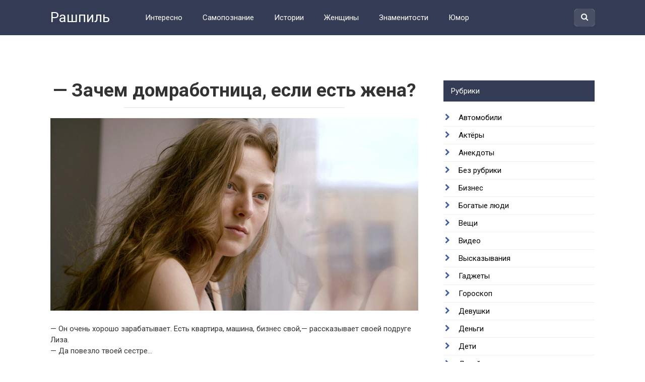

--- FILE ---
content_type: text/html; charset=UTF-8
request_url: http://rashpill.ru/zachem-domrabotnitsa-esli-est-zhena/
body_size: 11545
content:
<!DOCTYPE html>
<html lang="ru-RU" prefix="og: http://ogp.me/ns#">
<head>
<meta charset="UTF-8">
<meta name="viewport" content="width=device-width, initial-scale=1">

<title>— Зачем домработница, если есть жена? - Рашпиль</title>

<!-- This site is optimized with the Yoast SEO plugin v6.1.1 - https://yoa.st/1yg?utm_content=6.1.1 -->
<link rel="canonical" href="http://rashpill.ru/zachem-domrabotnitsa-esli-est-zhena/" />
<meta property="og:locale" content="ru_RU" />
<meta property="og:type" content="article" />
<meta property="og:title" content="— Зачем домработница, если есть жена?" />
<meta property="og:description" content="— Он очень хорошо зарабатывает. Есть квартира, машина, бизнес свой,— рассказывает своей..." />
<meta property="og:url" content="http://rashpill.ru/zachem-domrabotnitsa-esli-est-zhena/" />
<meta property="og:site_name" content="Рашпиль" />
<meta property="article:section" content="Истории" />
<meta property="article:published_time" content="2023-08-25T23:09:01+03:00" />
<meta property="og:image" content="http://rashpill.ru/wp-content/uploads/2023/08/Bez-imeni-1-8.jpg" />
<meta name="twitter:card" content="summary_large_image" />
<meta name="twitter:description" content="— Он очень хорошо зарабатывает. Есть квартира, машина, бизнес свой,— рассказывает своей..." />
<meta name="twitter:title" content="— Зачем домработница, если есть жена? - Рашпиль" />
<meta name="twitter:image" content="http://rashpill.ru/wp-content/uploads/2023/08/Bez-imeni-1-8.jpg" />
<script type='application/ld+json'>{"@context":"http:\/\/schema.org","@type":"WebSite","@id":"#website","url":"http:\/\/rashpill.ru\/","name":"\u0420\u0430\u0448\u043f\u0438\u043b\u044c","potentialAction":{"@type":"SearchAction","target":"http:\/\/rashpill.ru\/?s={search_term_string}","query-input":"required name=search_term_string"}}</script>
<!-- / Yoast SEO plugin. -->

<link rel='dns-prefetch' href='//fonts.googleapis.com' />
<link rel='dns-prefetch' href='//s.w.org' />
<link rel='stylesheet' id='wp-block-library-css'  href='http://rashpill.ru/wp-includes/css/dist/block-library/style.min.css?ver=5.1' type='text/css' media='all' />
<link rel='stylesheet' id='google-fonts-css'  href='https://fonts.googleapis.com/css?family=Roboto%3A400%2C400i%2C700&#038;subset=cyrillic&#038;ver=5.1' type='text/css' media='all' />
<link rel='stylesheet' id='revelation-style-css'  href='http://rashpill.ru/wp-content/themes/yelly/css/style.min.css?ver=2.7.1' type='text/css' media='all' />
<link rel='stylesheet' id='wp-color-picker-css'  href='http://rashpill.ru/wp-admin/css/color-picker.min.css?ver=5.1' type='text/css' media='all' />
<script type='text/javascript' src='http://rashpill.ru/wp-includes/js/jquery/jquery.js?ver=1.12.4'></script>
<script type='text/javascript' src='http://rashpill.ru/wp-includes/js/jquery/jquery-migrate.min.js?ver=1.4.1'></script>
<link rel='https://api.w.org/' href='http://rashpill.ru/wp-json/' />
<link rel="alternate" type="application/json+oembed" href="http://rashpill.ru/wp-json/oembed/1.0/embed?url=http%3A%2F%2Frashpill.ru%2Fzachem-domrabotnitsa-esli-est-zhena%2F" />
<link rel="alternate" type="text/xml+oembed" href="http://rashpill.ru/wp-json/oembed/1.0/embed?url=http%3A%2F%2Frashpill.ru%2Fzachem-domrabotnitsa-esli-est-zhena%2F&#038;format=xml" />
			<meta property="fb:pages" content="1684753735116902" />
							<meta property="ia:markup_url" content="http://rashpill.ru/zachem-domrabotnitsa-esli-est-zhena/?ia_markup=1" />
				<style>body { font-family: "Roboto", Arial, "Helvetica Neue", Helvetica, Arial, sans-serif; }.entry-content h1, .entry-content h2, .entry-content h3, .entry-content h4, .entry-content h5, .entry-content h6, .entry-image__title h1, .entry-title { font-family: "Roboto", Arial, "Helvetica Neue", Helvetica, Arial, sans-serif; }@media (min-width: 576px) { .entry-content { font-size: 15px;} }@media (min-width: 768px) { .post-box .entry-title { font-size: 22px;} }@media (min-width: 768px) { .related-articles .post-box .entry-title { font-size: 22px;} }@media (min-width: 576px) { .entry-content { line-height: 1.5;} }.site-header, .main-navigation .sub-menu, .menu-wide {background:#343c55;}.site-header,.main-navigation ul li a, .site-header,.main-navigation ul li a, .header-search .fa {color:#ffffff;}.header-search input {box-shadow: 0 0 1px #ffffff;}.main-navigation ul li.menu-item-has-children:after {border-color: #ffffff transparent transparent transparent;}.site-footer {background:#343c55;}.site-footer, .site-footer a {color:#ffffff;}</style>
<style></style></head>

<body class="post-template-default single single-post postid-38510 single-format-standard group-blog">


<a class="skip-link screen-reader-text" href="#main">Перейти к контенту</a>

<div id="fb-root"></div>
<script>(function(d, s, id) {
  var js, fjs = d.getElementsByTagName(s)[0];
  if (d.getElementById(id)) return;
  js = d.createElement(s); js.id = id;
  js.src = "//connect.facebook.net/ru_RU/sdk.js#xfbml=1&version=v2.7";
  fjs.parentNode.insertBefore(js, fjs);
}(document, 'script', 'facebook-jssdk'));</script>




<header id="masthead" class="site-header">
    <div class="site">
        <div class="site-branding">

                            <p class="site-title"><a href="http://rashpill.ru/" rel="home">Рашпиль</a></p>
                        </div><!-- .site-branding -->

        <div class="menu-toggle"></div>
        <nav id="site-navigation" class="main-navigation">
            <div class="menu-menu-1-container"><ul id="primary-menu" class="menu"><li id="menu-item-5559" class="menu-item menu-item-type-taxonomy menu-item-object-category menu-item-5559"><a href="http://rashpill.ru/category/interesno/">Интересно</a></li>
<li id="menu-item-5560" class="menu-item menu-item-type-taxonomy menu-item-object-category menu-item-5560"><a href="http://rashpill.ru/category/samopoznanie/">Самопознание</a></li>
<li id="menu-item-5561" class="menu-item menu-item-type-taxonomy menu-item-object-category current-post-ancestor current-menu-parent current-post-parent menu-item-5561"><a href="http://rashpill.ru/category/istorii/">Истории</a></li>
<li id="menu-item-5562" class="menu-item menu-item-type-taxonomy menu-item-object-category menu-item-5562"><a href="http://rashpill.ru/category/zhenshhiny/">Женщины</a></li>
<li id="menu-item-5563" class="menu-item menu-item-type-taxonomy menu-item-object-category menu-item-5563"><a href="http://rashpill.ru/category/znamenitosti/">Знаменитости</a></li>
<li id="menu-item-5564" class="menu-item menu-item-type-taxonomy menu-item-object-category menu-item-5564"><a href="http://rashpill.ru/category/yumor/">Юмор</a></li>
<li id="menu-item-5565" class="menu-item menu-item-type-taxonomy menu-item-object-category menu-item-5565"><a href="http://rashpill.ru/category/chelovek/">Человек</a></li>
<li id="menu-item-5566" class="menu-item menu-item-type-taxonomy menu-item-object-category menu-item-5566"><a href="http://rashpill.ru/category/test/">Тест</a></li>
<li id="menu-item-5567" class="menu-item menu-item-type-taxonomy menu-item-object-category menu-item-5567"><a href="http://rashpill.ru/category/fotografii/">Фотографии</a></li>
</ul></div>        </nav><!-- #site-navigation -->
		
                <div class="header-search">

            <form role="search" method="get" id="searchform" action="http://rashpill.ru/" >
                <input type="text" value="" name="s" id="s" />
                <button type="submit"><span class="fa fa-search"></span></button>
            </form>

        </div>
            </div>
</header><!-- #masthead -->



<div id="page" class="site">

    	
	
	<div id="content" class="site-content">

	<div id="primary" class="content-area">
		<main id="main" class="site-main" itemscope itemtype="http://schema.org/Article">

			
			
<article id="post-38510" class="post-38510 post type-post status-publish format-standard has-post-thumbnail  category-istorii">
	<header class="entry-header">
				<h1 class="entry-title post-title" itemprop="headline">— Зачем домработница, если есть жена?</h1>		
		
	</header><!-- .entry-header -->

    

	
	            <div class="post-image">
            <img width="1230" height="646" src="http://rashpill.ru/wp-content/uploads/2023/08/Bez-imeni-1-8.jpg" class="wp-image wp-post-image" alt="" itemprop="image" srcset="http://rashpill.ru/wp-content/uploads/2023/08/Bez-imeni-1-8.jpg 1230w, http://rashpill.ru/wp-content/uploads/2023/08/Bez-imeni-1-8-768x403.jpg 768w" sizes="(max-width: 1230px) 100vw, 1230px" />        </div>
    	
	<div class="entry-content" itemprop="articleBody">
		<p>— Он очень хорошо зарабатывает. Есть квартира, машина, бизнес свой,— рассказывает своей подруге Лиза.<br />
— Да повезло твоей сестре…</p><!-- Ad split testing with AmpedSense: http://www.ampedsense.com --><div style='width:100%; text-align:center; padding: 10px;  '><script type='text/javascript'>
				google_ad_client = 'pub-3891405787501446';
				google_ad_width = 336;
				google_ad_height = 280;
				google_ad_format = '336x280_as';
				google_ad_type = 'text_image';
				google_ad_channel = ''; 
				</script><script type='text/javascript' src='//pagead2.googlesyndication.com/pagead/show_ads.js'></script></div>
<p><img class="alignnone size-full wp-image-38513" src="http://rashpill.ru/wp-content/uploads/2023/08/9-2.jpg" alt="" width="1200" height="630" srcset="http://rashpill.ru/wp-content/uploads/2023/08/9-2.jpg 1200w, http://rashpill.ru/wp-content/uploads/2023/08/9-2-768x403.jpg 768w" sizes="(max-width: 1200px) 100vw, 1200px" /></p>
<p>— Наконец-то. Она же до 30 лет в девках ходила. Хотя теперь сомневаюсь, дойдет ли дело до свадьбы. Разочаровалась Соня в своем выборе.<br />
— А что случилось? Любовница есть? Или абьюзер?<br />
— Нет. Все проще. Это просто Соня с жиру бесится. Не знает она, что такие мужики на дороге не валяются. Мама считает, как и я.<br />
Лиза уже давно замужем и воспитывает детей, в отличие от сестры. Она постоянно в своих заботах и делах, поэтому скучать не приходится. Но для себя находит время.</p>
<p><img class="alignnone size-full wp-image-38512" src="http://rashpill.ru/wp-content/uploads/2023/08/7-11.jpg" alt="" width="1200" height="630" srcset="http://rashpill.ru/wp-content/uploads/2023/08/7-11.jpg 1200w, http://rashpill.ru/wp-content/uploads/2023/08/7-11-768x403.jpg 768w" sizes="(max-width: 1200px) 100vw, 1200px" /></p>
<p>— Стараюсь как-то все успевать. Нельзя себя запускать даже с двумя детьми. На мне и дом, и дети, и работа. Муж дольше работает, да и зарабатывает лучше. Приходится жить в таком ритме, ведь ипотека сама себя не выплатит, — рассказывает Лиза.<br />
Младшая сестра замуж не спешит и сидит в девках, поэтому ей все эти проблемы неизвестны. Она взяла себя квартиру-студию в ипотеку и ни от кого не зависит. Работа у нее хорошая, поэтому проблем с погашением кредита нет. Она всегда посещает лучшие салоны красоты, косметологов, покупает брендовые вещи и ни в чем себе не отказывает.</p>
<p><img class="alignnone size-full wp-image-38514" src="http://rashpill.ru/wp-content/uploads/2023/08/9-10.jpg" alt="" width="1200" height="630" srcset="http://rashpill.ru/wp-content/uploads/2023/08/9-10.jpg 1200w, http://rashpill.ru/wp-content/uploads/2023/08/9-10-768x403.jpg 768w" sizes="(max-width: 1200px) 100vw, 1200px" /></p>
<p>— Ей одной много не надо. Несколько раз ей делали предложения, но у Сони же есть определенная планка. Она не будет жить с мужчиной, который мало зарабатывает, не следит за собой и пялится на чужие юбки, — улыбается Лиза.<br />
Недавно в ее жизни появился любимый человек. Такой, каким она себе представляла идеального мужа. Нет прошлых браков за спиной и детей. Еще и успешный бизнесмен.<br />
Познакомились они на борту самолета. Между ними завязался интересный разговор, ведь оба образованные и интеллектуально развитие.</p>
<p><img class="alignnone size-full wp-image-38515" src="http://rashpill.ru/wp-content/uploads/2023/08/25-4.jpg" alt="" width="1200" height="630" srcset="http://rashpill.ru/wp-content/uploads/2023/08/25-4.jpg 1200w, http://rashpill.ru/wp-content/uploads/2023/08/25-4-768x403.jpg 768w" sizes="(max-width: 1200px) 100vw, 1200px" /></p>
<p>Отношения они не торопились заводить. Тем более, за своих 36 лет Сергей привык к холостяцкой жизни. Однако Соня ему очень понравилась, ведь редко встретишь таких целеустремленных и независимых женщин.<br />
Встречались они первое время только для интима. Приезжали к Сергею на квартиру. Соня сразу заметила, как там всегда чисто и убрано. Ну прямо идеальный порядок. А еще полный холодильник домашней еды.</p>
<p><img class="alignnone size-full wp-image-38516" src="http://rashpill.ru/wp-content/uploads/2023/08/9-4.jpg" alt="" width="1200" height="630" srcset="http://rashpill.ru/wp-content/uploads/2023/08/9-4.jpg 1200w, http://rashpill.ru/wp-content/uploads/2023/08/9-4-768x403.jpg 768w" sizes="(max-width: 1200px) 100vw, 1200px" /></p>
<p>Она сначала думала, что он сам занимается уборкой и готовкой. Еще удивлялась, как ему на все времени хватает.<br />
— Вскоре она узнала, что у Сергея есть домработница. Она живет в соседнем подъезде, поэтому во время его отсутствия занимается домашними делами. Сам же он даже в магазин за хлебом не привык ходить. Домработнице платит 80 000 рублей. Именно поэтому она старается изо всех сил ему угождать, — рассказывает Лиза<br />
— Супер! Я бы так тоже жила!</p>
<p><img class="alignnone size-full wp-image-38517" src="http://rashpill.ru/wp-content/uploads/2023/08/9-18.jpg" alt="" width="1200" height="630" srcset="http://rashpill.ru/wp-content/uploads/2023/08/9-18.jpg 1200w, http://rashpill.ru/wp-content/uploads/2023/08/9-18-768x403.jpg 768w" sizes="(max-width: 1200px) 100vw, 1200px" /></p>
<p>— Но моей Соне пришлось закатать губу.<br />
— А что такое?<br />
Три месяца назад Сергей сделал официальное предложение любимой. Естественно, она согласилась, ведь часики-то тикают.<br />
Только вот сразу после этого Сергей заявил, что раз теперь у него есть невеста, домработница не нужна. Совпало еще с тем, что женщина, которая наводила порядки, ушла в отпуск, поэтому все обязанности свалились на Соню. И все бы ничего, но Сергей не научен даже тарелку после себя мыть.<br />
— Каждый день ему рубашка нужна чистая и выглаженная. И полы он любит когда вымытые. Пыль… Еда домашняя! Можно сдуреть! — злилась Соня.</p>
<p><img class="alignnone size-full wp-image-38518" src="http://rashpill.ru/wp-content/uploads/2023/08/2-2-1.jpg" alt="" width="1200" height="630" srcset="http://rashpill.ru/wp-content/uploads/2023/08/2-2-1.jpg 1200w, http://rashpill.ru/wp-content/uploads/2023/08/2-2-1-768x403.jpg 768w" sizes="(max-width: 1200px) 100vw, 1200px" /></p>
<p>— Сонь, я всегда так жила. Это обычные обязанности замужней женщины! — пыталась образумить сестру Лиза.<br />
Несколько раз Соня пыталась хитрить и заказывать готовую еду, но тот сразу все выкусил.<br />
Сергей объявил свое решение об увольнении домработницы. Соня была в шоке — она надеялась хоть на минимальную помощь. Однако мужчина решил, что раз он уже почти женатый, ее помощь не требуется. Его вообще не смущало, что Соня далеко не хозяйка. Он был уверен, что она научится всему со временем.<br />
— Соня офигела. Она к тому не была готова. Тем более, что экономить деньги нет нужды, — рассказывает Лиза.<br />
— Сергей получается в выигрыше: и работа сделана, и деньги не потрачены.<br />
Естественно, Сергей не будет оплачивать жене домашнюю работу. Да и помогать ей тоже не планирует. Он привык к тому, что уборка, готовка, стирка — не его обязанности.</p>
<p><img class="alignnone size-full wp-image-38519" src="http://rashpill.ru/wp-content/uploads/2023/08/9-30.jpg" alt="" width="1200" height="630" srcset="http://rashpill.ru/wp-content/uploads/2023/08/9-30.jpg 1200w, http://rashpill.ru/wp-content/uploads/2023/08/9-30-768x403.jpg 768w" sizes="(max-width: 1200px) 100vw, 1200px" /></p>
<p>— Соня каждый день с женихом ругается. Она ему предложила вернуть домработницу или разделить пополам домашние обязанности. Но ни то, ни другое его не устраивает. Вон мама его все успевала и не жаловалась. Правда, есть один нюанс, она никогда не работала. Он предложил Соне тоже уволиться, — нервничает Лиза.<br />
— И что сестра?<br />
— Она не хочет. Не о такой жизни сестра мечтала. В общем, не знаю, чем все закончится. Она говорит, что лучше быть одной, чем подписывать себе такой приговор.</p>
<p><img class="alignnone size-full wp-image-38520" src="http://rashpill.ru/wp-content/uploads/2023/08/4-34.jpg" alt="" width="1200" height="630" srcset="http://rashpill.ru/wp-content/uploads/2023/08/4-34.jpg 1200w, http://rashpill.ru/wp-content/uploads/2023/08/4-34-768x403.jpg 768w" sizes="(max-width: 1200px) 100vw, 1200px" /></p>
<p><strong>А вы что скажете? На чьей вы стороне?</strong>	</div><!-- .entry-content -->

    </article><!-- #post-## -->

<meta itemprop="author" content="Avtor"/>
<meta itemprop="datePublished" content="2023-08-25T23:09:01+03:00"/>
<meta itemscope itemprop="mainEntityOfPage" itemType="https://schema.org/WebPage" itemid="http://rashpill.ru/zachem-domrabotnitsa-esli-est-zhena/" content="— Зачем домработница, если есть жена?">
<meta itemprop="dateModified" content="2023-08-25">






<div class="entry-social">
	<p>Жми «Нравится» и получай только лучшие посты в Facebook &darr;</p>
			<div class="fb-like" data-href="https://facebook.com/tryntramvay/" data-layout="button" data-action="like" data-size="large" data-show-faces="true" data-share="true"></div>
	</div>



    <div class="b-sharing"><div class="b-sharing__button b-sharing--facebook js-share-link main" data-uri="http://www.facebook.com/sharer.php?u=http://rashpill.ru/zachem-domrabotnitsa-esli-est-zhena/"><i></i><span>Поделиться на Facebook</span></div><div class="b-sharing__button b-sharing--vk js-share-link" data-uri="http://vk.com/share.php?url=http://rashpill.ru/zachem-domrabotnitsa-esli-est-zhena/"><i></i><span>Поделиться в ВК</span></div><div class="b-sharing__button b-sharing--ok js-share-link" data-uri="https://connect.ok.ru/offer?url=http://rashpill.ru/zachem-domrabotnitsa-esli-est-zhena/"><i></i><span>Поделиться в ОК</span></div><div class="b-sharing__button b-sharing--twitter js-share-link" data-uri="http://twitter.com/share?text=— Зачем домработница, если есть жена?&url=http://rashpill.ru/zachem-domrabotnitsa-esli-est-zhena/"><i></i><span>Поделиться в Twitter</span></div></div>







<div class="related-articles posts-box">
<article id="post-37390" class="post-box post-37390 post type-post status-publish format-standard has-post-thumbnail  category-istorii" itemscope itemtype="http://schema.org/BlogPosting">
    <a href="http://rashpill.ru/perepishesh-na-menya-kvartiru-reshu-tvoi-problemy-s-finansami-skazal-syn-materi/" itemprop="url">
					<div class="entry-image">

					<img width="345" height="230" src="http://rashpill.ru/wp-content/uploads/2023/06/082-1-345x230.jpg" class="attachment-thumbnail size-thumbnail wp-post-image" alt="" itemprop="image" />
					<div class="post-box__meta">
												<span itemprop="articleSection">Истории</span>
											</div>
			</div>
		
		<header class="entry-header">
			<h2 class="entry-title"><span itemprop="headline">— Перепишешь на меня квартиру, решу твои проблемы с финансами! — сказал сын матери</span></h2>		</header><!-- .entry-header -->
    </a>
        
    	
	        <meta itemprop="articleBody" content="— Нельзя так поступать! Люся, конечно, тоже молодец, что кредитов набрала, но..."/>
    	<meta itemprop="author" content="Avtor"/>
	<meta itemscope itemprop="mainEntityOfPage" itemType="https://schema.org/WebPage" itemid="http://rashpill.ru/perepishesh-na-menya-kvartiru-reshu-tvoi-problemy-s-finansami-skazal-syn-materi/"/>
	<meta itemprop="dateModified" content="2023-06-15"/>
	<meta itemprop="datePublished" content="2023-06-15T22:11:31+03:00"/>
</article><!-- #post-## -->

<article id="post-18860" class="post-box post-18860 post type-post status-publish format-standard has-post-thumbnail  category-zhizneno category-interesno category-samopoznanie category-sovety" itemscope itemtype="http://schema.org/BlogPosting">
    <a href="http://rashpill.ru/20-neveroyatno-krasivyh-i-mudryh-tsitat-nedeli-kotorye-st/" itemprop="url">
					<div class="entry-image">

					<img width="345" height="230" src="http://rashpill.ru/wp-content/uploads/2019/04/Bez-imeni-1-kopiya-81-345x230.jpg" class="attachment-thumbnail size-thumbnail wp-post-image" alt="" itemprop="image" />
					<div class="post-box__meta">
												<span itemprop="articleSection">Жизнено</span>
											</div>
			</div>
		
		<header class="entry-header">
			<h2 class="entry-title"><span itemprop="headline">20 невероятно красивых и мудрых цитат недели, которые стоит запомнить</span></h2>		</header><!-- .entry-header -->
    </a>
        
    	
	        <meta itemprop="articleBody" content="Специально для наших читателей мы подобрали 20 самых лучших цитат за эту..."/>
    	<meta itemprop="author" content="shatohin17061992@gmail.com"/>
	<meta itemscope itemprop="mainEntityOfPage" itemType="https://schema.org/WebPage" itemid="http://rashpill.ru/20-neveroyatno-krasivyh-i-mudryh-tsitat-nedeli-kotorye-st/"/>
	<meta itemprop="dateModified" content="2019-04-11"/>
	<meta itemprop="datePublished" content="2019-04-08T16:00:27+03:00"/>
</article><!-- #post-## -->

<article id="post-7874" class="post-box post-7874 post type-post status-publish format-standard has-post-thumbnail  category-dizajn category-interesno" itemscope itemtype="http://schema.org/BlogPosting">
    <a href="http://rashpill.ru/10-fishek-dizajna-vashej-kvartiry-kotorye-besposhhadno-ustareli/" itemprop="url">
					<div class="entry-image">

					<img width="345" height="230" src="http://rashpill.ru/wp-content/uploads/2019/03/1200-630-kopirovat-75-345x230.jpg" class="attachment-thumbnail size-thumbnail wp-post-image" alt="" itemprop="image" />
					<div class="post-box__meta">
												<span itemprop="articleSection">Дизайн</span>
											</div>
			</div>
		
		<header class="entry-header">
			<h2 class="entry-title"><span itemprop="headline">10 фишек дизайна вашей квартиры, которые беспощадно устарели</span></h2>		</header><!-- .entry-header -->
    </a>
        
    	
	        <meta itemprop="articleBody" content="Все сложные конструкции типа многоярусного потолка или шкафа-купе вышли из моды. Зато..."/>
    	<meta itemprop="author" content="alik"/>
	<meta itemscope itemprop="mainEntityOfPage" itemType="https://schema.org/WebPage" itemid="http://rashpill.ru/10-fishek-dizajna-vashej-kvartiry-kotorye-besposhhadno-ustareli/"/>
	<meta itemprop="dateModified" content="2019-03-04"/>
	<meta itemprop="datePublished" content="2019-03-04T22:14:43+03:00"/>
</article><!-- #post-## -->

<article id="post-40324" class="post-box post-40324 post type-post status-publish format-standard has-post-thumbnail  category-istorii" itemscope itemtype="http://schema.org/BlogPosting">
    <a href="http://rashpill.ru/zahodi-poryadki-ponavedyosh-edy-nagotovish/" itemprop="url">
					<div class="entry-image">

					<img width="345" height="230" src="http://rashpill.ru/wp-content/uploads/2023/12/bezruk-2-345x230.jpg" class="attachment-thumbnail size-thumbnail wp-post-image" alt="" itemprop="image" />
					<div class="post-box__meta">
												<span itemprop="articleSection">Истории</span>
											</div>
			</div>
		
		<header class="entry-header">
			<h2 class="entry-title"><span itemprop="headline">Заходи, порядки понаведёшь, еды наготовишь!</span></h2>		</header><!-- .entry-header -->
    </a>
        
    	
	        <meta itemprop="articleBody" content="У меня есть одна подруга, которая все время сама. Как-то вот не..."/>
    	<meta itemprop="author" content="Avtor"/>
	<meta itemscope itemprop="mainEntityOfPage" itemType="https://schema.org/WebPage" itemid="http://rashpill.ru/zahodi-poryadki-ponavedyosh-edy-nagotovish/"/>
	<meta itemprop="dateModified" content="2023-12-01"/>
	<meta itemprop="datePublished" content="2023-12-01T17:10:38+03:00"/>
</article><!-- #post-## -->

<article id="post-42708" class="post-box post-42708 post type-post status-publish format-standard has-post-thumbnail  category-istorii" itemscope itemtype="http://schema.org/BlogPosting">
    <a href="http://rashpill.ru/syn-na-menya-obizhen-nevestka-ne-razgovarivaet-a-ya-ne-mogu-prostit-to-chto-uslyshala/" itemprop="url">
					<div class="entry-image">

					<img width="345" height="230" src="http://rashpill.ru/wp-content/uploads/2024/06/zavorotnjuk-3-345x230.jpg" class="attachment-thumbnail size-thumbnail wp-post-image" alt="" itemprop="image" />
					<div class="post-box__meta">
												<span itemprop="articleSection">Истории</span>
											</div>
			</div>
		
		<header class="entry-header">
			<h2 class="entry-title"><span itemprop="headline">Сын на меня обижен, невестка не разговаривает. А я не могу простить то, что услышала</span></h2>		</header><!-- .entry-header -->
    </a>
        
    	
	        <meta itemprop="articleBody" content="Никогда ничего не имела против выбора своего сына. С невесткой никогда не..."/>
    	<meta itemprop="author" content="Avtor"/>
	<meta itemscope itemprop="mainEntityOfPage" itemType="https://schema.org/WebPage" itemid="http://rashpill.ru/syn-na-menya-obizhen-nevestka-ne-razgovarivaet-a-ya-ne-mogu-prostit-to-chto-uslyshala/"/>
	<meta itemprop="dateModified" content="2024-06-09"/>
	<meta itemprop="datePublished" content="2024-06-09T23:22:42+03:00"/>
</article><!-- #post-## -->

<article id="post-22501" class="post-box post-22501 post type-post status-publish format-standard has-post-thumbnail  category-zhizneno category-znamenitosti category-interesno category-samopoznanie category-fotografii category-chelovek" itemscope itemtype="http://schema.org/BlogPosting">
    <a href="http://rashpill.ru/bezvkusnye-russkie-krasavitsy-na-krasnoj-dorozhke-v-kannah/" itemprop="url">
					<div class="entry-image">

					<img width="345" height="230" src="http://rashpill.ru/wp-content/uploads/2019/04/1200-630-kopirovat-394-345x230.jpg" class="attachment-thumbnail size-thumbnail wp-post-image" alt="" itemprop="image" />
					<div class="post-box__meta">
												<span itemprop="articleSection">Жизнено</span>
											</div>
			</div>
		
		<header class="entry-header">
			<h2 class="entry-title"><span itemprop="headline">Безвкусные русские красавицы на красной дорожке в Каннах</span></h2>		</header><!-- .entry-header -->
    </a>
        
    	
	        <meta itemprop="articleBody" content="Каждый год различные представители киноискусства со всего мира собираются на несколько дней..."/>
    	<meta itemprop="author" content="shatohin17061992@gmail.com"/>
	<meta itemscope itemprop="mainEntityOfPage" itemType="https://schema.org/WebPage" itemid="http://rashpill.ru/bezvkusnye-russkie-krasavitsy-na-krasnoj-dorozhke-v-kannah/"/>
	<meta itemprop="dateModified" content="2019-04-17"/>
	<meta itemprop="datePublished" content="2019-04-17T21:33:52+03:00"/>
</article><!-- #post-## -->
</div>


		</main><!-- #main -->
	</div><!-- #primary -->


<aside id="secondary" class="widget-area">

		
	<div id="categories-2" class="widget widget_categories"><div class="widget-title">Рубрики</div>		<ul>
				<li class="cat-item cat-item-3"><a href="http://rashpill.ru/category/avtomobili/" >Автомобили</a>
</li>
	<li class="cat-item cat-item-4"><a href="http://rashpill.ru/category/aktyory/" >Актёры</a>
</li>
	<li class="cat-item cat-item-5"><a href="http://rashpill.ru/category/anekdoty/" >Анекдоты</a>
</li>
	<li class="cat-item cat-item-1"><a href="http://rashpill.ru/category/bez-rubriki/" >Без рубрики</a>
</li>
	<li class="cat-item cat-item-7"><a href="http://rashpill.ru/category/biznes/" >Бизнес</a>
</li>
	<li class="cat-item cat-item-8"><a href="http://rashpill.ru/category/bogatye-lyudi/" >Богатые люди</a>
</li>
	<li class="cat-item cat-item-9"><a href="http://rashpill.ru/category/veshhi/" >Вещи</a>
</li>
	<li class="cat-item cat-item-10"><a href="http://rashpill.ru/category/video/" >Видео</a>
</li>
	<li class="cat-item cat-item-80"><a href="http://rashpill.ru/category/vyskazyvaniya/" >Высказывания</a>
</li>
	<li class="cat-item cat-item-11"><a href="http://rashpill.ru/category/gadzhety/" >Гаджеты</a>
</li>
	<li class="cat-item cat-item-12"><a href="http://rashpill.ru/category/goroskop/" >Гороскоп</a>
</li>
	<li class="cat-item cat-item-13"><a href="http://rashpill.ru/category/devushki/" >Девушки</a>
</li>
	<li class="cat-item cat-item-75"><a href="http://rashpill.ru/category/dengi/" >Деньги</a>
</li>
	<li class="cat-item cat-item-14"><a href="http://rashpill.ru/category/deti/" >Дети</a>
</li>
	<li class="cat-item cat-item-15"><a href="http://rashpill.ru/category/dizajn/" >Дизайн</a>
</li>
	<li class="cat-item cat-item-16"><a href="http://rashpill.ru/category/dom/" >Дом</a>
</li>
	<li class="cat-item cat-item-77"><a href="http://rashpill.ru/category/eda/" >Еда</a>
</li>
	<li class="cat-item cat-item-17"><a href="http://rashpill.ru/category/zhenshhiny/" >Женщины</a>
</li>
	<li class="cat-item cat-item-18"><a href="http://rashpill.ru/category/zhivotnye/" >Животные</a>
</li>
	<li class="cat-item cat-item-19"><a href="http://rashpill.ru/category/zhizneno/" >Жизнено</a>
</li>
	<li class="cat-item cat-item-20"><a href="http://rashpill.ru/category/zhizn/" >Жизнь</a>
</li>
	<li class="cat-item cat-item-21"><a href="http://rashpill.ru/category/zdorove/" >Здоровье</a>
</li>
	<li class="cat-item cat-item-22"><a href="http://rashpill.ru/category/znamenitosti/" >Знаменитости</a>
</li>
	<li class="cat-item cat-item-79"><a href="http://rashpill.ru/category/izobreteniya/" >Изобретения</a>
</li>
	<li class="cat-item cat-item-23"><a href="http://rashpill.ru/category/interesno/" >Интересно</a>
</li>
	<li class="cat-item cat-item-24"><a href="http://rashpill.ru/category/iskusstvo/" >Искусство</a>
</li>
	<li class="cat-item cat-item-2"><a href="http://rashpill.ru/category/istorii/" >Истории</a>
</li>
	<li class="cat-item cat-item-25"><a href="http://rashpill.ru/category/katastrofa/" >Катастрофа</a>
</li>
	<li class="cat-item cat-item-26"><a href="http://rashpill.ru/category/kino/" >Кино</a>
</li>
	<li class="cat-item cat-item-27"><a href="http://rashpill.ru/category/knigi/" >Книги</a>
</li>
	<li class="cat-item cat-item-28"><a href="http://rashpill.ru/category/krasota/" >Красота</a>
</li>
	<li class="cat-item cat-item-76"><a href="http://rashpill.ru/category/kriminal/" >Криминал</a>
</li>
	<li class="cat-item cat-item-29"><a href="http://rashpill.ru/category/kulinariya/" >Кулинария</a>
</li>
	<li class="cat-item cat-item-78"><a href="http://rashpill.ru/category/lajfhaki/" >Лайфхаки</a>
</li>
	<li class="cat-item cat-item-30"><a href="http://rashpill.ru/category/lichnostnyj-rost/" >Личностный рост</a>
</li>
	<li class="cat-item cat-item-31"><a href="http://rashpill.ru/category/lyudi/" >Люди</a>
</li>
	<li class="cat-item cat-item-32"><a href="http://rashpill.ru/category/medetsina/" >Медецина</a>
</li>
	<li class="cat-item cat-item-33"><a href="http://rashpill.ru/category/moda/" >Мода</a>
</li>
	<li class="cat-item cat-item-35"><a href="http://rashpill.ru/category/mudrost/" >Мудрость</a>
</li>
	<li class="cat-item cat-item-36"><a href="http://rashpill.ru/category/muzhchiny/" >Мужчины</a>
</li>
	<li class="cat-item cat-item-37"><a href="http://rashpill.ru/category/muzyka/" >Музыка</a>
</li>
	<li class="cat-item cat-item-39"><a href="http://rashpill.ru/category/nastroenie/" >Настроение</a>
</li>
	<li class="cat-item cat-item-40"><a href="http://rashpill.ru/category/neveroyatnoe/" >Невероятное</a>
</li>
	<li class="cat-item cat-item-41"><a href="http://rashpill.ru/category/neizvedannoe/" >Неизведанное</a>
</li>
	<li class="cat-item cat-item-42"><a href="http://rashpill.ru/category/novosti/" >Новости</a>
</li>
	<li class="cat-item cat-item-43"><a href="http://rashpill.ru/category/nostalgiya/" >Ностальгия</a>
</li>
	<li class="cat-item cat-item-44"><a href="http://rashpill.ru/category/obrazovanie/" >Образование</a>
</li>
	<li class="cat-item cat-item-72"><a href="http://rashpill.ru/category/odezhda/" >Одежда</a>
</li>
	<li class="cat-item cat-item-45"><a href="http://rashpill.ru/category/otdyh/" >Отдых</a>
</li>
	<li class="cat-item cat-item-47"><a href="http://rashpill.ru/category/otnosheniya/" >Отношения</a>
</li>
	<li class="cat-item cat-item-48"><a href="http://rashpill.ru/category/pishha/" >Пища</a>
</li>
	<li class="cat-item cat-item-73"><a href="http://rashpill.ru/category/poleznye-sovety/" >Полезные советы</a>
</li>
	<li class="cat-item cat-item-49"><a href="http://rashpill.ru/category/priroda/" >Природа</a>
</li>
	<li class="cat-item cat-item-50"><a href="http://rashpill.ru/category/produkty/" >Продукты</a>
</li>
	<li class="cat-item cat-item-51"><a href="http://rashpill.ru/category/proizvedenie/" >Произведение</a>
</li>
	<li class="cat-item cat-item-52"><a href="http://rashpill.ru/category/psihologiya/" >Психология</a>
</li>
	<li class="cat-item cat-item-53"><a href="http://rashpill.ru/category/retsept/" >Рецепт</a>
</li>
	<li class="cat-item cat-item-54"><a href="http://rashpill.ru/category/roditeli/" >Родители</a>
</li>
	<li class="cat-item cat-item-55"><a href="http://rashpill.ru/category/samopoznanie/" >Самопознание</a>
</li>
	<li class="cat-item cat-item-56"><a href="http://rashpill.ru/category/semya/" >Семья</a>
</li>
	<li class="cat-item cat-item-57"><a href="http://rashpill.ru/category/smehoterapiya/" >Смехотерапия</a>
</li>
	<li class="cat-item cat-item-58"><a href="http://rashpill.ru/category/sovety/" >Советы</a>
</li>
	<li class="cat-item cat-item-70"><a href="http://rashpill.ru/category/sport/" >Спорт</a>
</li>
	<li class="cat-item cat-item-81"><a href="http://rashpill.ru/category/stil/" >Стиль</a>
</li>
	<li class="cat-item cat-item-59"><a href="http://rashpill.ru/category/stihotvorenie/" >Стихотворение</a>
</li>
	<li class="cat-item cat-item-60"><a href="http://rashpill.ru/category/strany/" >Страны</a>
</li>
	<li class="cat-item cat-item-61"><a href="http://rashpill.ru/category/test/" >Тест</a>
</li>
	<li class="cat-item cat-item-62"><a href="http://rashpill.ru/category/tehnika/" >Техника</a>
</li>
	<li class="cat-item cat-item-63"><a href="http://rashpill.ru/category/tehnologii/" >Технологии</a>
</li>
	<li class="cat-item cat-item-64"><a href="http://rashpill.ru/category/turizm/" >Туризм</a>
</li>
	<li class="cat-item cat-item-74"><a href="http://rashpill.ru/category/fakty/" >Факты</a>
</li>
	<li class="cat-item cat-item-65"><a href="http://rashpill.ru/category/filmy/" >Фильмы</a>
</li>
	<li class="cat-item cat-item-66"><a href="http://rashpill.ru/category/fotografii/" >Фотографии</a>
</li>
	<li class="cat-item cat-item-71"><a href="http://rashpill.ru/category/hitrosti/" >Хитрости</a>
</li>
	<li class="cat-item cat-item-67"><a href="http://rashpill.ru/category/tsitaty/" >Цитаты</a>
</li>
	<li class="cat-item cat-item-68"><a href="http://rashpill.ru/category/chelovek/" >Человек</a>
</li>
	<li class="cat-item cat-item-69"><a href="http://rashpill.ru/category/yumor/" >Юмор</a>
</li>
		</ul>
			</div><div id="custom_html-2" class="widget_text widget widget_custom_html"><div class="textwidget custom-html-widget"><!-- Yandex.Metrika counter -->
<script type="text/javascript" >
    (function (d, w, c) {
        (w[c] = w[c] || []).push(function() {
            try {
                w.yaCounter47350029 = new Ya.Metrika({
                    id:47350029,
                    clickmap:true,
                    trackLinks:true,
                    accurateTrackBounce:true,
                    webvisor:true
                });
            } catch(e) { }
        });

        var n = d.getElementsByTagName("script")[0],
            s = d.createElement("script"),
            f = function () { n.parentNode.insertBefore(s, n); };
        s.type = "text/javascript";
        s.async = true;
        s.src = "https://mc.yandex.ru/metrika/watch.js";

        if (w.opera == "[object Opera]") {
            d.addEventListener("DOMContentLoaded", f, false);
        } else { f(); }
    })(document, window, "yandex_metrika_callbacks");
</script>
<noscript><div><img src="https://mc.yandex.ru/watch/47350029" style="position:absolute; left:-9999px;" alt="" /></div></noscript>
<!-- /Yandex.Metrika counter -->

<!--Google analytics-->
 <script>
 (function(i,s,o,g,r,a,m){i['GoogleAnalyticsObject']=r;i[r]=i[r]||function(){
 (i[r].q=i[r].q||[]).push(arguments)},i[r].l=1*new Date();a=s.createElement(o),
 m=s.getElementsByTagName(o)[0];a.async=1;a.src=g;m.parentNode.insertBefore(a,m)
 })(window,document,'script','//www.google-analytics.com/analytics.js','ga');

 ga('create', 'UA-60677801-28', 'auto');
 ga('require', 'displayfeatures');
 ga('send', 'pageview');

 /* Accurate bounce rate by time */
 if (!document.referrer ||
 document.referrer.split('/')[2].indexOf(location.hostname) != 0)
 setTimeout(function(){
 ga('send', 'event', 'Новый посетитель', location.pathname);
 }, 15000);</script>

 <!--Google analytics--></div></div>	
		
</aside><!-- #secondary -->

	</div><!-- #content -->
	
	
</div><!-- #page -->



<footer id="colophon" class="site-footer">
    <div class="site clearfix">
        <button type="button" class="scrolltop js-scrolltop"></button>

        <div class="site-info">
            rashpill.ru
            <div class="footer-navigation">
                <div id="socindary-menu" class="menu"><ul>
<li class="page_item page-item-2"><a href="http://rashpill.ru/sample-page/">Пример страницы</a></li>
</ul></div>
            </div>
        </div>

        <div class="site-counters">
                    </div>
    </div>
    </footer><!-- #colophon -->


<div class="top-line js-top-line">
    <div class="site">
        <div class="top-line__title">
            — Зачем домработница, если есть жена?        </div>
        <div class="top-line__like">
                        <span class="btn-fb-like btn-top-like btn-top-like--facebook js-share-link" data-uri="http://www.facebook.com/sharer.php?u=http://rashpill.ru/zachem-domrabotnitsa-esli-est-zhena/">Поделиться на Facebook</span>
        </div>
        <div class="top-line__next">
                        <a href="http://rashpill.ru/podborka-foto-tom-kakim-byl-mir-ranshe/">
                <img width="345" height="230" src="http://rashpill.ru/wp-content/uploads/2019/02/1200-630-kopirovat-23-345x230.jpg" class="attachment-thumbnail size-thumbnail wp-post-image" alt="" />                Подборка фото том, каким был мир раньше            </a>
        </div>
    </div>
</div>


    <script type="text/javascript">function GoTo(link){window.open(link.replace("_","http://"));}</script>
    <script type='text/javascript' src='http://rashpill.ru/wp-content/themes/yelly/js/sticky.js'></script>
<script type='text/javascript' src='http://rashpill.ru/wp-content/themes/yelly/js/scripts.js'></script>
<script type='text/javascript' src='http://rashpill.ru/wp-includes/js/jquery/ui/core.min.js?ver=1.11.4'></script>
<script type='text/javascript' src='http://rashpill.ru/wp-includes/js/jquery/ui/widget.min.js?ver=1.11.4'></script>
<script type='text/javascript' src='http://rashpill.ru/wp-includes/js/jquery/ui/mouse.min.js?ver=1.11.4'></script>
<script type='text/javascript' src='http://rashpill.ru/wp-includes/js/jquery/ui/draggable.min.js?ver=1.11.4'></script>
<script type='text/javascript' src='http://rashpill.ru/wp-includes/js/jquery/ui/slider.min.js?ver=1.11.4'></script>
<script type='text/javascript' src='http://rashpill.ru/wp-includes/js/jquery/jquery.ui.touch-punch.js?ver=0.2.2'></script>
<script type='text/javascript' src='http://rashpill.ru/wp-admin/js/iris.min.js?ver=5.1'></script>
<script type='text/javascript'>
/* <![CDATA[ */
var wpColorPickerL10n = {"clear":"\u0421\u0431\u0440\u043e\u0441","defaultString":"\u041f\u043e \u0443\u043c\u043e\u043b\u0447\u0430\u043d\u0438\u044e","pick":"\u0412\u044b\u0431\u0440\u0430\u0442\u044c \u0446\u0432\u0435\u0442"};
/* ]]> */
</script>
<script type='text/javascript' src='http://rashpill.ru/wp-admin/js/color-picker.min.js?ver=5.1'></script>
<script type='text/javascript' src='http://rashpill.ru/wp-includes/js/wp-embed.min.js?ver=5.1'></script>





<div class="image-hover-social-buttons" style="display: none;">
            <div class="ico-social ico-social--facebook js-share-link" data-uri="http://www.facebook.com/sharer.php?u=http://rashpill.ru/zachem-domrabotnitsa-esli-est-zhena/"></div>
            <div class="ico-social ico-social--vk js-share-link" data-uri="http://vk.com/share.php?url=http://rashpill.ru/zachem-domrabotnitsa-esli-est-zhena/"></div>
            <div class="ico-social ico-social--ok js-share-link" data-uri="https://connect.ok.ru/offer?url=http://rashpill.ru/zachem-domrabotnitsa-esli-est-zhena/"></div>
            <div class="ico-social ico-social--twitter js-share-link" data-uri="http://twitter.com/share?text=— Зачем домработница, если есть жена?&url=http://rashpill.ru/zachem-domrabotnitsa-esli-est-zhena/"></div>
    
</div>

</body>
</html>


--- FILE ---
content_type: text/html; charset=utf-8
request_url: https://www.google.com/recaptcha/api2/aframe
body_size: 267
content:
<!DOCTYPE HTML><html><head><meta http-equiv="content-type" content="text/html; charset=UTF-8"></head><body><script nonce="Iiw0PtQSlBxD1y1ZLl98Cg">/** Anti-fraud and anti-abuse applications only. See google.com/recaptcha */ try{var clients={'sodar':'https://pagead2.googlesyndication.com/pagead/sodar?'};window.addEventListener("message",function(a){try{if(a.source===window.parent){var b=JSON.parse(a.data);var c=clients[b['id']];if(c){var d=document.createElement('img');d.src=c+b['params']+'&rc='+(localStorage.getItem("rc::a")?sessionStorage.getItem("rc::b"):"");window.document.body.appendChild(d);sessionStorage.setItem("rc::e",parseInt(sessionStorage.getItem("rc::e")||0)+1);localStorage.setItem("rc::h",'1768191518445');}}}catch(b){}});window.parent.postMessage("_grecaptcha_ready", "*");}catch(b){}</script></body></html>

--- FILE ---
content_type: text/plain
request_url: https://www.google-analytics.com/j/collect?v=1&_v=j102&a=1823346437&t=pageview&_s=1&dl=http%3A%2F%2Frashpill.ru%2Fzachem-domrabotnitsa-esli-est-zhena%2F&ul=en-us%40posix&dt=%E2%80%94%20%D0%97%D0%B0%D1%87%D0%B5%D0%BC%20%D0%B4%D0%BE%D0%BC%D1%80%D0%B0%D0%B1%D0%BE%D1%82%D0%BD%D0%B8%D1%86%D0%B0%2C%20%D0%B5%D1%81%D0%BB%D0%B8%20%D0%B5%D1%81%D1%82%D1%8C%20%D0%B6%D0%B5%D0%BD%D0%B0%3F%20-%20%D0%A0%D0%B0%D1%88%D0%BF%D0%B8%D0%BB%D1%8C&sr=1280x720&vp=1280x720&_u=IGBAgEABAAAAACAAI~&jid=1635229240&gjid=1668561108&cid=745490007.1768191515&tid=UA-60677801-28&_gid=1110871369.1768191515&_slc=1&z=1218480530
body_size: -284
content:
2,cG-G0XTQ6GYT6